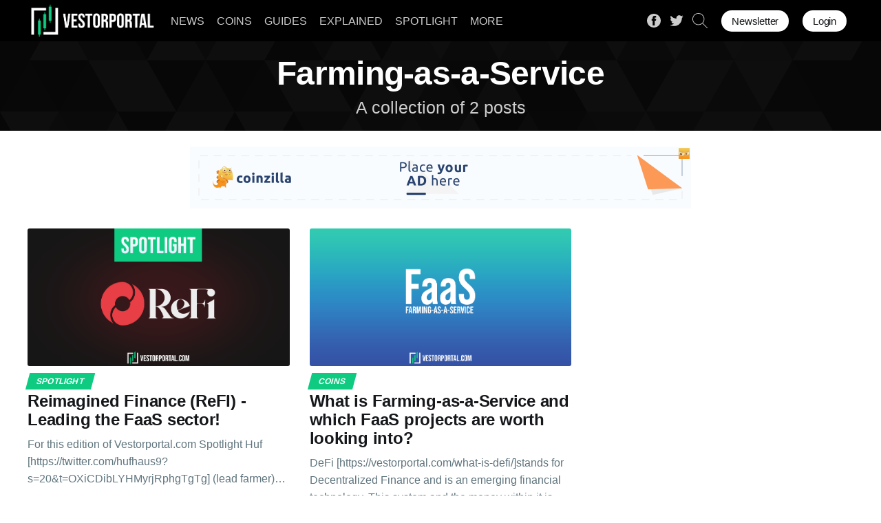

--- FILE ---
content_type: text/html; charset=utf-8
request_url: https://vestorportal.com/tag/farming-as-a-service/
body_size: 8868
content:
<!DOCTYPE html>
<html lang="en">
<head>
    <link rel="manifest" href="/manifest.webmanifest">
    <meta name="theme-color" content="#000000">
    <link rel="apple-touch-icon" href="/assets/icon-192x192.png">

    <title>Farming-as-a-Service - Vestorportal</title>
    <meta charset="utf-8" />
    <meta http-equiv="X-UA-Compatible" content="IE=edge" />
    <meta name="HandheldFriendly" content="True" />
    <meta name="viewport" content="width=device-width, initial-scale=1.0" />

    <style>
        :root {
            --button-bg-color: #ffffff;
            --button-text-color: var(--color-darkgrey);
        }
    </style>

    <link rel="stylesheet" href="https://cdnjs.cloudflare.com/ajax/libs/tocbot/4.18.2/tocbot.css" integrity="sha512-G2d30HBuQ8F0pHAZehqhtmr5qGRPxGmMrXT1wFL3Y5KknSli+IwuKScUcM5Z/bWw8SQzYwadkfAQb/76PXqVkw==" crossorigin="anonymous" referrerpolicy="no-referrer" />
    <link rel="stylesheet" type="text/css" href="/assets/built/custome.css?v=dfd972b419" />
    <link rel="stylesheet" type="text/css" href="/assets/built/bootstrap-grid.min.css?v=dfd972b419" />
    <link rel="stylesheet" type="text/css" href="/assets/built/screen.css?v=dfd972b419" />

    <link rel="icon" href="https://vestorportal.com/content/images/size/w256h256/2022/03/logo-512x512-circle.png" type="image/png" />
    <link rel="canonical" href="https://vestorportal.com/tag/farming-as-a-service/" />
    <meta name="referrer" content="no-referrer-when-downgrade" />
    
    <meta property="og:site_name" content="Vestorportal" />
    <meta property="og:type" content="website" />
    <meta property="og:title" content="Farming-as-a-Service - Vestorportal" />
    <meta property="og:description" content="Get up-to-date Cryptocurrency news, analysis, guides, tutorials and insights. Covering Bitcoin, Ethereum, altcoins, NFTs and blockchain technology." />
    <meta property="og:url" content="https://vestorportal.com/tag/farming-as-a-service/" />
    <meta property="article:publisher" content="https://www.facebook.com/vestorportal" />
    <meta name="twitter:card" content="summary" />
    <meta name="twitter:title" content="Farming-as-a-Service - Vestorportal" />
    <meta name="twitter:description" content="Get up-to-date Cryptocurrency news, analysis, guides, tutorials and insights. Covering Bitcoin, Ethereum, altcoins, NFTs and blockchain technology." />
    <meta name="twitter:url" content="https://vestorportal.com/tag/farming-as-a-service/" />
    <meta name="twitter:site" content="@vestorportal" />
    
    <script type="application/ld+json">
{
    "@context": "https://schema.org",
    "@type": "Series",
    "publisher": {
        "@type": "Organization",
        "name": "Vestorportal",
        "url": "https://vestorportal.com/",
        "logo": {
            "@type": "ImageObject",
            "url": "https://vestorportal.com/content/images/2022/02/logo-1948x512.png"
        }
    },
    "url": "https://vestorportal.com/tag/farming-as-a-service/",
    "name": "Farming-as-a-Service",
    "mainEntityOfPage": "https://vestorportal.com/tag/farming-as-a-service/"
}
    </script>

    <meta name="generator" content="Ghost 5.40" />
    <link rel="alternate" type="application/rss+xml" title="Vestorportal" href="https://vestorportal.com/rss/" />
    <script defer src="/assets/built/portal.min.js" data-ghost="https://vestorportal.com/" data-key="db148ac97fddd01f7bb6ec2b16" data-api="https://vestorportal.com/ghost/api/content/" crossorigin="anonymous"></script><style id="gh-members-styles">.gh-post-upgrade-cta-content,
.gh-post-upgrade-cta {
    display: flex;
    flex-direction: column;
    align-items: center;
    font-family: -apple-system, BlinkMacSystemFont, 'Segoe UI', Roboto, Oxygen, Ubuntu, Cantarell, 'Open Sans', 'Helvetica Neue', sans-serif;
    text-align: center;
    width: 100%;
    color: #ffffff;
    font-size: 16px;
}

.gh-post-upgrade-cta-content {
    border-radius: 8px;
    padding: 40px 4vw;
}

.gh-post-upgrade-cta h2 {
    color: #ffffff;
    font-size: 28px;
    letter-spacing: -0.2px;
    margin: 0;
    padding: 0;
}

.gh-post-upgrade-cta p {
    margin: 20px 0 0;
    padding: 0;
}

.gh-post-upgrade-cta small {
    font-size: 16px;
    letter-spacing: -0.2px;
}

.gh-post-upgrade-cta a {
    color: #ffffff;
    cursor: pointer;
    font-weight: 500;
    box-shadow: none;
    text-decoration: underline;
}

.gh-post-upgrade-cta a:hover {
    color: #ffffff;
    opacity: 0.8;
    box-shadow: none;
    text-decoration: underline;
}

.gh-post-upgrade-cta a.gh-btn {
    display: block;
    background: #ffffff;
    text-decoration: none;
    margin: 28px 0 0;
    padding: 8px 18px;
    border-radius: 4px;
    font-size: 16px;
    font-weight: 600;
}

.gh-post-upgrade-cta a.gh-btn:hover {
    opacity: 0.92;
}</style>
    <script defer src="https://cdn.jsdelivr.net/ghost/sodo-search@~1.1/umd/sodo-search.min.js" data-key="db148ac97fddd01f7bb6ec2b16" data-styles="https://cdn.jsdelivr.net/ghost/sodo-search@~1.1/umd/main.css" data-sodo-search="https://vestorportal.com/" crossorigin="anonymous"></script>
    <link href="https://vestorportal.com/webmentions/receive/" rel="webmention" />
    <script defer src="/public/cards.min.js?v=dfd972b419"></script>
    <link rel="stylesheet" type="text/css" href="/public/cards.min.css?v=dfd972b419">
    <script defer src="/public/member-attribution.min.js?v=dfd972b419"></script>
    <!-- Global site tag (gtag.js) - Google Analytics -->
<script async src="https://www.googletagmanager.com/gtag/js?id=G-2DNBKD3JY0"></script>
<script>
  window.dataLayer = window.dataLayer || [];
  function gtag(){dataLayer.push(arguments);}
  gtag('js', new Date());

  gtag('config', 'G-2DNBKD3JY0', { 'anonymize_ip': true });
</script>
<!-- Global site tag (gtag.js) - Google Analytics -->
<script async src="https://www.googletagmanager.com/gtag/js?id=UA-221166357-1"></script>
<script>
  window.dataLayer = window.dataLayer || [];
  function gtag(){dataLayer.push(arguments);}
  gtag('js', new Date());

  gtag('config', 'UA-221166357-1', { 'anonymize_ip': true });
</script>
<!-- Clarity tracking code for https://vestorportal.com/ -->
<script>
    (function(c,l,a,r,i,t,y){
        c[a]=c[a]||function(){(c[a].q=c[a].q||[]).push(arguments)};
        t=l.createElement(r);t.async=1;t.src="https://www.clarity.ms/tag/"+i+"?ref=bwt";
        y=l.getElementsByTagName(r)[0];y.parentNode.insertBefore(t,y);
    })(window, document, "clarity", "script", "argjwypyac");
</script>
<!-- Quantcast Tag -->
<script type="text/javascript">
window._qevents = window._qevents || [];

(function() {
var elem = document.createElement('script');
elem.src = (document.location.protocol == "https:" ? "https://secure" : "http://edge") + ".quantserve.com/quant.js";
elem.async = true;
elem.type = "text/javascript";
var scpt = document.getElementsByTagName('script')[0];
scpt.parentNode.insertBefore(elem, scpt);
})();

window._qevents.push({
qacct:"p-ZFYCtR1LsPuJJ",
uid:"__INSERT_EMAIL_HERE__"
});
</script>

<noscript>
<div style="display:none;">
<img src="//pixel.quantserve.com/pixel/p-ZFYCtR1LsPuJJ.gif" border="0" height="1" width="1" alt="Quantcast"/>
</div>
</noscript>
<!-- End Quantcast tag -->
<!-- Quantcast Choice. Consent Manager Tag v2.0 (for TCF 2.0) -->
<script type="text/javascript" async=true>
(function() {
  var host = window.location.hostname;
  var element = document.createElement('script');
  var firstScript = document.getElementsByTagName('script')[0];
  var url = 'https://cmp.quantcast.com'
    .concat('/choice/', 'ZFYCtR1LsPuJJ', '/', host, '/choice.js?tag_version=V2');
  var uspTries = 0;
  var uspTriesLimit = 3;
  element.async = true;
  element.type = 'text/javascript';
  element.src = url;

  firstScript.parentNode.insertBefore(element, firstScript);

  function makeStub() {
    var TCF_LOCATOR_NAME = '__tcfapiLocator';
    var queue = [];
    var win = window;
    var cmpFrame;

    function addFrame() {
      var doc = win.document;
      var otherCMP = !!(win.frames[TCF_LOCATOR_NAME]);

      if (!otherCMP) {
        if (doc.body) {
          var iframe = doc.createElement('iframe');

          iframe.style.cssText = 'display:none';
          iframe.name = TCF_LOCATOR_NAME;
          doc.body.appendChild(iframe);
        } else {
          setTimeout(addFrame, 5);
        }
      }
      return !otherCMP;
    }

    function tcfAPIHandler() {
      var gdprApplies;
      var args = arguments;

      if (!args.length) {
        return queue;
      } else if (args[0] === 'setGdprApplies') {
        if (
          args.length > 3 &&
          args[2] === 2 &&
          typeof args[3] === 'boolean'
        ) {
          gdprApplies = args[3];
          if (typeof args[2] === 'function') {
            args[2]('set', true);
          }
        }
      } else if (args[0] === 'ping') {
        var retr = {
          gdprApplies: gdprApplies,
          cmpLoaded: false,
          cmpStatus: 'stub'
        };

        if (typeof args[2] === 'function') {
          args[2](retr);
        }
      } else {
        if(args[0] === 'init' && typeof args[3] === 'object') {
          args[3] = Object.assign(args[3], { tag_version: 'V2' });
        }
        queue.push(args);
      }
    }

    function postMessageEventHandler(event) {
      var msgIsString = typeof event.data === 'string';
      var json = {};

      try {
        if (msgIsString) {
          json = JSON.parse(event.data);
        } else {
          json = event.data;
        }
      } catch (ignore) {}

      var payload = json.__tcfapiCall;

      if (payload) {
        window.__tcfapi(
          payload.command,
          payload.version,
          function(retValue, success) {
            var returnMsg = {
              __tcfapiReturn: {
                returnValue: retValue,
                success: success,
                callId: payload.callId
              }
            };
            if (msgIsString) {
              returnMsg = JSON.stringify(returnMsg);
            }
            if (event && event.source && event.source.postMessage) {
              event.source.postMessage(returnMsg, '*');
            }
          },
          payload.parameter
        );
      }
    }

    while (win) {
      try {
        if (win.frames[TCF_LOCATOR_NAME]) {
          cmpFrame = win;
          break;
        }
      } catch (ignore) {}

      if (win === window.top) {
        break;
      }
      win = win.parent;
    }
    if (!cmpFrame) {
      addFrame();
      win.__tcfapi = tcfAPIHandler;
      win.addEventListener('message', postMessageEventHandler, false);
    }
  };

  makeStub();

  var uspStubFunction = function() {
    var arg = arguments;
    if (typeof window.__uspapi !== uspStubFunction) {
      setTimeout(function() {
        if (typeof window.__uspapi !== 'undefined') {
          window.__uspapi.apply(window.__uspapi, arg);
        }
      }, 500);
    }
  };

  var checkIfUspIsReady = function() {
    uspTries++;
    if (window.__uspapi === uspStubFunction && uspTries < uspTriesLimit) {
      console.warn('USP is not accessible');
    } else {
      clearInterval(uspInterval);
    }
  };

  if (typeof window.__uspapi === 'undefined') {
    window.__uspapi = uspStubFunction;
    var uspInterval = setInterval(checkIfUspIsReady, 6000);
  }
})();
</script>
<!-- End Quantcast Choice. Consent Manager Tag v2.0 (for TCF 2.0) -->
<script src="https://cdn.onesignal.com/sdks/OneSignalSDK.js" async=""></script>
<script>
  window.OneSignal = window.OneSignal || [];
  OneSignal.push(function() {
    OneSignal.init({
      appId: "7259575b-c26f-44f8-b3d0-a03af2de839c",
    });
  });
</script><style>:root {--ghost-accent-color: #000000;}</style>

</head>
<body class="tag-template tag-farming-as-a-service has-sans-body">
<div class="viewport">

    <header id="gh-head" class="gh-head">
        <nav class="gh-head-inner inner gh-container">

            <div class="gh-head-brand">
                <a class="gh-head-logo" href="https://vestorportal.com">
                        <img src="https://vestorportal.com/content/images/2022/02/logo-1948x512.png" alt="Vestorportal" />
                </a>
                <a class="gh-burger" role="button">
                    <div class="gh-burger-box">
                        <div class="gh-burger-inner"></div>
                    </div>
                </a>
            </div>
            <div class="gh-head-menu">
                <ul class="nav">
    <li class="nav-news"><a href="https://vestorportal.com/news/">NEWS</a></li>
    <li class="nav-coins"><a href="https://vestorportal.com/coins/">COINS</a></li>
    <li class="nav-guides"><a href="https://vestorportal.com/guides/">GUIDES</a></li>
    <li class="nav-explained"><a href="https://vestorportal.com/explained/">EXPLAINED</a></li>
    <li class="nav-spotlight"><a href="https://vestorportal.com/spotlight/">SPOTLIGHT</a></li>
    <li class="nav-more"><a href="https://vestorportal.com/more/">MORE</a></li>
</ul>

            </div>
            <div class="gh-head-actions">
                <div class="gh-social">
                        <a class="gh-social-facebook" href="https://www.facebook.com/vestorportal" title="Facebook" target="_blank" rel="noopener"><svg viewBox="0 0 32 32" xmlns="http://www.w3.org/2000/svg"><path d="M16 0c8.837 0 16 7.163 16 16s-7.163 16-16 16S0 24.837 0 16 7.163 0 16 0zm5.204 4.911h-3.546c-2.103 0-4.443.885-4.443 3.934.01 1.062 0 2.08 0 3.225h-2.433v3.872h2.509v11.147h4.61v-11.22h3.042l.275-3.81h-3.397s.007-1.695 0-2.187c0-1.205 1.253-1.136 1.329-1.136h2.054V4.911z" /></svg></a>
                        <a class="gh-social-twitter" href="https://twitter.com/vestorportal" title="Twitter" target="_blank" rel="noopener"><svg xmlns="http://www.w3.org/2000/svg" viewBox="0 0 32 32"><path d="M30.063 7.313c-.813 1.125-1.75 2.125-2.875 2.938v.75c0 1.563-.188 3.125-.688 4.625a15.088 15.088 0 0 1-2.063 4.438c-.875 1.438-2 2.688-3.25 3.813a15.015 15.015 0 0 1-4.625 2.563c-1.813.688-3.75 1-5.75 1-3.25 0-6.188-.875-8.875-2.625.438.063.875.125 1.375.125 2.688 0 5.063-.875 7.188-2.5-1.25 0-2.375-.375-3.375-1.125s-1.688-1.688-2.063-2.875c.438.063.813.125 1.125.125.5 0 1-.063 1.5-.25-1.313-.25-2.438-.938-3.313-1.938a5.673 5.673 0 0 1-1.313-3.688v-.063c.813.438 1.688.688 2.625.688a5.228 5.228 0 0 1-1.875-2c-.5-.875-.688-1.813-.688-2.75 0-1.063.25-2.063.75-2.938 1.438 1.75 3.188 3.188 5.25 4.25s4.313 1.688 6.688 1.813a5.579 5.579 0 0 1 1.5-5.438c1.125-1.125 2.5-1.688 4.125-1.688s3.063.625 4.188 1.813a11.48 11.48 0 0 0 3.688-1.375c-.438 1.375-1.313 2.438-2.563 3.188 1.125-.125 2.188-.438 3.313-.875z"/></svg>
</a>
                    <a class="gh-social-search" href="#searchinghost-easy" title="Search" rel="noopener"><svg xmlns="http://www.w3.org/2000/svg" xmlns:xlink="http://www.w3.org/1999/xlink" viewBox="0 0 512 512"><path d="M508.875,493.792L353.089,338.005c32.358-35.927,52.245-83.296,52.245-135.339C405.333,90.917,314.417,0,202.667,0 S0,90.917,0,202.667s90.917,202.667,202.667,202.667c52.043,0,99.411-19.887,135.339-52.245l155.786,155.786 c2.083,2.083,4.813,3.125,7.542,3.125c2.729,0,5.458-1.042,7.542-3.125C513.042,504.708,513.042,497.958,508.875,493.792z M202.667,384c-99.979,0-181.333-81.344-181.333-181.333S102.688,21.333,202.667,21.333S384,102.677,384,202.667 S302.646,384,202.667,384z"/></svg></a>
                </div>

                    <a class="gh-head-button" href="#/portal/signup" data-portal="signup">Newsletter</a>
                    <br>
                    <a class="gh-head-button" href="#/portal/signin" data-portal="signin">Login</a>
            </div>
        </nav> 
    </header>
    <div style="margin-top: 60px;"></div>

    <div class="site-content">
                    <div class="site-header-content">
            <img class="site-header-cover" srcset="https://vestorportal.com/assets/tag-bg.svg 300w,
                        https://vestorportal.com/assets/tag-bg.svg 600w,
                        https://vestorportal.com/assets/tag-bg.svg 1000w,
                        https://vestorportal.com/assets/tag-bg.svg 2000w" sizes="100vw" src="https://vestorportal.com/assets/tag-bg.svg" alt="News">
        <h1 class="site-title">
                Farming-as-a-Service
        </h1>
        <p>
        A collection of 2 posts
        </p>
    </div>
    <center>
        <div class="" id="ct_cBiNNHbDZXu" style="margin-top: 23px; height: 90px;">
                                    <!-- Coinzilla Banner 728x90 -->                 
<script async src="https://coinzillatag.com/lib/display.js"></script>
<div class="coinzilla" data-zone="C-259624da526e64ab46"></div>
<script>
    window.coinzilla_display = window.coinzilla_display || [];
    var c_display_preferences = {};
    c_display_preferences.zone = "259624da526e64ab46";
    c_display_preferences.width = "728";
    c_display_preferences.height = "90";
    coinzilla_display.push(c_display_preferences);
</script>
        </div>
    </center>
    <script src="https://coinzillatag.com/lib/sticky.js"></script>
<script>window.coinzilla_sticky = window.coinzilla_sticky || [];function czilla(){coinzilla_sticky.push(arguments);}czilla('207624da526e7a47785');</script>
    <script>
        setTimeout(function () {
            // get the ad container ID
            var ad_container = document.querySelector('#ct_cBiNNHbDZXu');
            window.mobileAndTabletCheck = function () {
                let check = false;
                (function (a) { if (/(android|bb\d+|meego).+mobile|avantgo|bada\/|blackberry|blazer|compal|elaine|fennec|hiptop|iemobile|ip(hone|od)|iris|kindle|lge |maemo|midp|mmp|mobile.+firefox|netfront|opera m(ob|in)i|palm( os)?|phone|p(ixi|re)\/|plucker|pocket|psp|series(4|6)0|symbian|treo|up\.(browser|link)|vodafone|wap|windows ce|xda|xiino|android|ipad|playbook|silk/i.test(a) || /1207|6310|6590|3gso|4thp|50[1-6]i|770s|802s|a wa|abac|ac(er|oo|s\-)|ai(ko|rn)|al(av|ca|co)|amoi|an(ex|ny|yw)|aptu|ar(ch|go)|as(te|us)|attw|au(di|\-m|r |s )|avan|be(ck|ll|nq)|bi(lb|rd)|bl(ac|az)|br(e|v)w|bumb|bw\-(n|u)|c55\/|capi|ccwa|cdm\-|cell|chtm|cldc|cmd\-|co(mp|nd)|craw|da(it|ll|ng)|dbte|dc\-s|devi|dica|dmob|do(c|p)o|ds(12|\-d)|el(49|ai)|em(l2|ul)|er(ic|k0)|esl8|ez([4-7]0|os|wa|ze)|fetc|fly(\-|_)|g1 u|g560|gene|gf\-5|g\-mo|go(\.w|od)|gr(ad|un)|haie|hcit|hd\-(m|p|t)|hei\-|hi(pt|ta)|hp( i|ip)|hs\-c|ht(c(\-| |_|a|g|p|s|t)|tp)|hu(aw|tc)|i\-(20|go|ma)|i230|iac( |\-|\/)|ibro|idea|ig01|ikom|im1k|inno|ipaq|iris|ja(t|v)a|jbro|jemu|jigs|kddi|keji|kgt( |\/)|klon|kpt |kwc\-|kyo(c|k)|le(no|xi)|lg( g|\/(k|l|u)|50|54|\-[a-w])|libw|lynx|m1\-w|m3ga|m50\/|ma(te|ui|xo)|mc(01|21|ca)|m\-cr|me(rc|ri)|mi(o8|oa|ts)|mmef|mo(01|02|bi|de|do|t(\-| |o|v)|zz)|mt(50|p1|v )|mwbp|mywa|n10[0-2]|n20[2-3]|n30(0|2)|n50(0|2|5)|n7(0(0|1)|10)|ne((c|m)\-|on|tf|wf|wg|wt)|nok(6|i)|nzph|o2im|op(ti|wv)|oran|owg1|p800|pan(a|d|t)|pdxg|pg(13|\-([1-8]|c))|phil|pire|pl(ay|uc)|pn\-2|po(ck|rt|se)|prox|psio|pt\-g|qa\-a|qc(07|12|21|32|60|\-[2-7]|i\-)|qtek|r380|r600|raks|rim9|ro(ve|zo)|s55\/|sa(ge|ma|mm|ms|ny|va)|sc(01|h\-|oo|p\-)|sdk\/|se(c(\-|0|1)|47|mc|nd|ri)|sgh\-|shar|sie(\-|m)|sk\-0|sl(45|id)|sm(al|ar|b3|it|t5)|so(ft|ny)|sp(01|h\-|v\-|v )|sy(01|mb)|t2(18|50)|t6(00|10|18)|ta(gt|lk)|tcl\-|tdg\-|tel(i|m)|tim\-|t\-mo|to(pl|sh)|ts(70|m\-|m3|m5)|tx\-9|up(\.b|g1|si)|utst|v400|v750|veri|vi(rg|te)|vk(40|5[0-3]|\-v)|vm40|voda|vulc|vx(52|53|60|61|70|80|81|83|85|98)|w3c(\-| )|webc|whit|wi(g |nc|nw)|wmlb|wonu|x700|yas\-|your|zeto|zte\-/i.test(a.substr(0, 4))) check = true; })(navigator.userAgent || navigator.vendor || window.opera);
                return check;
            };
            if (!window.mobileAndTabletCheck()) {
                // show fallback ad code
                ad_container.classList.add("mobileHide")
            }
            // check the height
        }, 1000);
    </script>
<main id="site-main" class="site-main outer">
    <div class="inner posts">
<div class="post-feed lms">

                
<article class="post-card post2 post tag-spotlight tag-reimagined-finance tag-refi tag-farming-as-a-service tag-hash tag-interview ">

    <a class="post-card-image-link" href="/reimagined-finance-leading-the-faas-sector/">
        <img class="post-card-image"
            srcset="/content/images/size/w300/2022/03/what-is-reimagined-finance-1.png 300w,
                    /content/images/size/w600/2022/03/what-is-reimagined-finance-1.png 600w,
                    /content/images/size/w1000/2022/03/what-is-reimagined-finance-1.png 1000w,
                    /content/images/size/w2000/2022/03/what-is-reimagined-finance-1.png 2000w"
            sizes="(max-width: 1000px) 400px, 800px"
            src="/content/images/size/w600/2022/03/what-is-reimagined-finance-1.png"
            alt="ReFi"
            loading="lazy"
        />
    </a>

    <div class="post-card-content">

        <a class="post-card-content-link" href="/reimagined-finance-leading-the-faas-sector/">
            <header class="post-card-header">
                    <div class="post-card-primary-tag">
<span class="tag-index">Spotlight</span>
                    </div>
                <h2 class="post-card-title">Reimagined Finance (ReFI) - Leading the FaaS sector!</h2>
            </header>
            <div class="post-card-excerpt">
                <p>For this edition of Vestorportal.com Spotlight Huf
[https://twitter.com/hufhaus9?s=20&t=OXiCDibLYHMyrjRphgTgTg] (lead farmer) and 
AJ [https://twitter.com/aj_malibu?s=20&t=OXiCDibLYHMyrjRphgTgTg] (project
manager) were so kind to give us insights on what ReFi does, how the project
operates and what it takes</p>
            </div>
        </a>

        <footer class="post-card-meta">
            <div class="post-card-byline-content" style="margin: 0 0 0 0;">
                <span class="post-card-byline-date">4 years ago <span class="bull">&bull;</span> 5 min read</span>
            </div>
        </footer>

    </div>

</article>


                
<article class="post-card post2 post tag-coins tag-explained tag-ftm tag-bnb tag-ethereum tag-cryptocurrencies tag-faas tag-farming-as-a-service tag-hash ">

    <a class="post-card-image-link" href="/what-is-farming-as-a-service/">
        <img class="post-card-image"
            srcset="/content/images/size/w300/2022/02/what-is-farming-as-a-service-1.png 300w,
                    /content/images/size/w600/2022/02/what-is-farming-as-a-service-1.png 600w,
                    /content/images/size/w1000/2022/02/what-is-farming-as-a-service-1.png 1000w,
                    /content/images/size/w2000/2022/02/what-is-farming-as-a-service-1.png 2000w"
            sizes="(max-width: 1000px) 400px, 800px"
            src="/content/images/size/w600/2022/02/what-is-farming-as-a-service-1.png"
            alt="What is Farming-as-a-Service and which FaaS projects are worth looking into?"
            loading="lazy"
        />
    </a>

    <div class="post-card-content">

        <a class="post-card-content-link" href="/what-is-farming-as-a-service/">
            <header class="post-card-header">
                    <div class="post-card-primary-tag">
<span class="tag-index">Coins</span>
                    </div>
                <h2 class="post-card-title">What is Farming-as-a-Service and which FaaS projects are worth looking into?</h2>
            </header>
            <div class="post-card-excerpt">
                <p>DeFi [https://vestorportal.com/what-is-defi/]stands for Decentralized Finance and is an
emerging financial technology. This system and the money within it is not
controlled by banks or any other institutions. Within the general space of DeFi
there are constantly coming up innovations and new sectors. There are DeFi
protocols</p>
            </div>
        </a>

        <footer class="post-card-meta">
            <div class="post-card-byline-content" style="margin: 0 0 0 0;">
                <span class="post-card-byline-date">4 years ago <span class="bull">&bull;</span> 3 min read</span>
            </div>
        </footer>

    </div>

</article>

            
        </div>
    </div>
        <script>
        setTimeout(function () {
            // get the ad container ID
            var ad_container = document.querySelector('#ct_cBiNNHbDZXu');
            window.mobileAndTabletCheck = function () {
                let check = false;
                (function (a) { if (/(android|bb\d+|meego).+mobile|avantgo|bada\/|blackberry|blazer|compal|elaine|fennec|hiptop|iemobile|ip(hone|od)|iris|kindle|lge |maemo|midp|mmp|mobile.+firefox|netfront|opera m(ob|in)i|palm( os)?|phone|p(ixi|re)\/|plucker|pocket|psp|series(4|6)0|symbian|treo|up\.(browser|link)|vodafone|wap|windows ce|xda|xiino|android|ipad|playbook|silk/i.test(a) || /1207|6310|6590|3gso|4thp|50[1-6]i|770s|802s|a wa|abac|ac(er|oo|s\-)|ai(ko|rn)|al(av|ca|co)|amoi|an(ex|ny|yw)|aptu|ar(ch|go)|as(te|us)|attw|au(di|\-m|r |s )|avan|be(ck|ll|nq)|bi(lb|rd)|bl(ac|az)|br(e|v)w|bumb|bw\-(n|u)|c55\/|capi|ccwa|cdm\-|cell|chtm|cldc|cmd\-|co(mp|nd)|craw|da(it|ll|ng)|dbte|dc\-s|devi|dica|dmob|do(c|p)o|ds(12|\-d)|el(49|ai)|em(l2|ul)|er(ic|k0)|esl8|ez([4-7]0|os|wa|ze)|fetc|fly(\-|_)|g1 u|g560|gene|gf\-5|g\-mo|go(\.w|od)|gr(ad|un)|haie|hcit|hd\-(m|p|t)|hei\-|hi(pt|ta)|hp( i|ip)|hs\-c|ht(c(\-| |_|a|g|p|s|t)|tp)|hu(aw|tc)|i\-(20|go|ma)|i230|iac( |\-|\/)|ibro|idea|ig01|ikom|im1k|inno|ipaq|iris|ja(t|v)a|jbro|jemu|jigs|kddi|keji|kgt( |\/)|klon|kpt |kwc\-|kyo(c|k)|le(no|xi)|lg( g|\/(k|l|u)|50|54|\-[a-w])|libw|lynx|m1\-w|m3ga|m50\/|ma(te|ui|xo)|mc(01|21|ca)|m\-cr|me(rc|ri)|mi(o8|oa|ts)|mmef|mo(01|02|bi|de|do|t(\-| |o|v)|zz)|mt(50|p1|v )|mwbp|mywa|n10[0-2]|n20[2-3]|n30(0|2)|n50(0|2|5)|n7(0(0|1)|10)|ne((c|m)\-|on|tf|wf|wg|wt)|nok(6|i)|nzph|o2im|op(ti|wv)|oran|owg1|p800|pan(a|d|t)|pdxg|pg(13|\-([1-8]|c))|phil|pire|pl(ay|uc)|pn\-2|po(ck|rt|se)|prox|psio|pt\-g|qa\-a|qc(07|12|21|32|60|\-[2-7]|i\-)|qtek|r380|r600|raks|rim9|ro(ve|zo)|s55\/|sa(ge|ma|mm|ms|ny|va)|sc(01|h\-|oo|p\-)|sdk\/|se(c(\-|0|1)|47|mc|nd|ri)|sgh\-|shar|sie(\-|m)|sk\-0|sl(45|id)|sm(al|ar|b3|it|t5)|so(ft|ny)|sp(01|h\-|v\-|v )|sy(01|mb)|t2(18|50)|t6(00|10|18)|ta(gt|lk)|tcl\-|tdg\-|tel(i|m)|tim\-|t\-mo|to(pl|sh)|ts(70|m\-|m3|m5)|tx\-9|up(\.b|g1|si)|utst|v400|v750|veri|vi(rg|te)|vk(40|5[0-3]|\-v)|vm40|voda|vulc|vx(52|53|60|61|70|80|81|83|85|98)|w3c(\-| )|webc|whit|wi(g |nc|nw)|wmlb|wonu|x700|yas\-|your|zeto|zte\-/i.test(a.substr(0, 4))) check = true; })(navigator.userAgent || navigator.vendor || window.opera);
                return check;
            };
            if (!window.mobileAndTabletCheck()) {
                // show fallback ad code
                ad_container.classList.add("mobileHide")
            }
            // check the height
        }, 1000);
    </script>
    <center><button class="button-6" role="button" id="read-more-trigger">Load More</button></center>
</main>
    </div>
    <footer class="site-footer outer">
        <div class="inner">
            <section class="copyright"><a href="https://vestorportal.com">Vestorportal</a> &copy; 2026</section>
            <nav class="site-footer-nav">
                <ul class="nav">
    <li class="nav-contact"><a href="/cdn-cgi/l/email-protection#5a3935342e3b392e1a2c3f292e35282a35282e3b3674393537">Contact</a></li>
    <li class="nav-privacy-policy"><a href="https://vestorportal.com/privacy-policy/">Privacy Policy</a></li>
    <li class="nav-terms-and-conditions"><a href="https://vestorportal.com/terms-and-conditions/">Terms and Conditions</a></li>
    <li class="nav-imprint"><a href="https://vestorportal.com/imprint/">Imprint</a></li>
    <li class="nav-advertise"><a href="https://vestorportal.com/advertise/">Advertise</a></li>
</ul>

            </nav>
            <div><a href="https://host-you.net/" target="_blank" rel="nofollow">Powered by Host-You.net</a></div>
        </div>
    </footer>

</div>


<script data-cfasync="false" src="/cdn-cgi/scripts/5c5dd728/cloudflare-static/email-decode.min.js"></script><script
    src="https://code.jquery.com/jquery-3.5.1.min.js"
    integrity="sha256-9/aliU8dGd2tb6OSsuzixeV4y/faTqgFtohetphbbj0="
    crossorigin="anonymous">
</script>
<script src="/assets/built/casper.js?v=dfd972b419"></script>
<script src="/assets/built/load-more.js?v=dfd972b419"></script>
<script>
$(document).ready(function () {
    // Mobile Menu Trigger
    $('.gh-burger').click(function () {
        $('body').toggleClass('gh-head-open');
    });
    // FitVids - Makes video embeds responsive
    $(".gh-content").fitVids();
});
</script>
<script src="/assets/built/searchinghost-easy-backpack.js?v=dfd972b419"></script>
<script>
    new SearchinGhostEasy({
        contentApiKey: '2a710b59c7a1d0e679c66fee02'
    });
</script>

<script>
  if ('serviceWorker' in navigator) {
    window.addEventListener('load', () => {
      navigator.serviceWorker.register('/sw.js');
    });
  }
</script>
<script defer src="https://static.cloudflareinsights.com/beacon.min.js/vcd15cbe7772f49c399c6a5babf22c1241717689176015" integrity="sha512-ZpsOmlRQV6y907TI0dKBHq9Md29nnaEIPlkf84rnaERnq6zvWvPUqr2ft8M1aS28oN72PdrCzSjY4U6VaAw1EQ==" data-cf-beacon='{"version":"2024.11.0","token":"446908c105ec4c148390cbb855bff402","r":1,"server_timing":{"name":{"cfCacheStatus":true,"cfEdge":true,"cfExtPri":true,"cfL4":true,"cfOrigin":true,"cfSpeedBrain":true},"location_startswith":null}}' crossorigin="anonymous"></script>
</body>
</html>


--- FILE ---
content_type: text/html; charset=UTF-8
request_url: https://request-global.czilladx.com/serve/get.php?withoutAdCode=1&z=259624da526e64ab46&w=728&h=90&wd=0&n=2038560796751
body_size: -338
content:
https://request-global.czilladx.com/serve/view.php?w=728&h=90&z=259624da526e64ab46&c=DEFAULT&n=686fc273e2aa23abb206ac284ce1320c5b594e7590a76fd14d1c085d87a0f2f1&integrity=[base64]

--- FILE ---
content_type: text/css; charset=UTF-8
request_url: https://vestorportal.com/assets/built/custome.css?v=dfd972b419
body_size: 686
content:
.mb-10 {
    margin-bottom: 2.5rem;
    padding-left: 40px;
}
.sidebar-right {
    text-transform: uppercase;
    padding-bottom: .5rem;
    margin-bottom: 1.25rem;
    border-bottom: solid;
    color: #15171a;
    border-bottom-width: 1px;
}

.sidebar-right-post{
    margin-bottom: 0rem;
}

.sidebar-right-image{
    background-color: var(--gray-100);
    border-radius: .25rem;
    overflow: hidden;
    flex: none;
    height: 15rem;
    margin-right: 1rem;
    position: relative;
    margin: 0;
}
.img-hover-here, .img-hover-here.lazyloaded{
    transform: scale(1.03);
    transition-duration: .5s;
    transition-property: transform;
    transition-timing-function: cubic-bezier(0,0,.2,1);
}
.blur-up.lazyloaded{
    opacity: 1;
    transition: opacity .5s ease-in-out;
}
.absolute {
    position: absolute;
}
.blur-up {
    opacity: 0;
}
.image-inset, .kg-bookmark-thumbnail img {
    bottom: 0;
    height: 100%;
    left: 0;
    -o-object-fit: cover;
    object-fit: cover;
    -o-object-position: center;
    object-position: center;
    right: 0;
    top: 0;
    width: 100%;
}
.blur-up.lazyloaded {
    opacity: 1;
    transition: opacity .5s ease-in-out;
}
.lineClamp-2 {
    -webkit-line-clamp: 2;
    max-height: 2.8em;
}
.text-title {
    color: #15171a;
    font-weight: bold;
}
.leading-tight {
    line-height: 1.25;
}
.text-base {
    font-size: 1.3rem;
}
.kg-bookmark-description, .lineClamp, .lineClamp-2, .lineClamp-3 {
    -webkit-box-orient: vertical;
    display: -webkit-box;
    overflow: hidden;
    text-overflow: ellipsis;
}
.text-sm {
    font-size: .875rem;
}
.text-gray-500 {
    color: #60757e;
    font-size: 1.2rem;
}

/* CSS */
.button-6 {
  align-items: center;
  background-color: #ffffff;
  border: 1px solid rgba(0, 0, 0, 0.1);
  border-radius: .25rem;
  box-shadow: rgba(0, 0, 0, 0.02) 0 1px 3px 0;
  box-sizing: border-box;
  cursor: pointer;
  display: inline-flex;
  font-family: system-ui,-apple-system,system-ui,"Helvetica Neue",Helvetica,Arial,sans-serif;
  font-size: 16px;
  font-weight: 600;
  justify-content: center;
  line-height: 1.25;
  margin: 0;
  min-height: 3rem;
  padding: calc(.875rem - 1px) calc(1.5rem - 1px);
  position: relative;
  text-decoration: none;
  transition: all 250ms;
  user-select: none;
  -webkit-user-select: none;
  touch-action: manipulation;
  vertical-align: baseline;
  width: 66%;
  height: 60px;
  color: #60757e;
}

.button-6:hover,
.button-6:focus {
  border-color: rgba(0, 0, 0, 0.15);
  box-shadow: rgba(0, 0, 0, 0.1) 0 4px 12px;
  color: rgb(0, 0, 0);
}

.button-6:hover {
  transform: translateY(-1px);
}

.button-6:active {
  background-color: #F0F0F1;
  border-color: rgba(0, 0, 0, 0.15);
  box-shadow: rgba(0, 0, 0, 0.06) 0 2px 4px;
  color: rgba(0, 0, 0, 0.65);
  transform: translateY(0);
}

--- FILE ---
content_type: image/svg+xml
request_url: https://vestorportal.com/assets/tag-bg.svg
body_size: 1205
content:
<svg width="1592" height="652" xmlns="http://www.w3.org/2000/svg"><g fill="#FFF" fill-rule="evenodd" fill-opacity=".3" opacity=".1"><path d="M106.408 0l53.035 93.1H53.373zm53.035 93.1l53.036 93.101H106.408zm-53.035 93.101l53.035 93.1H53.373z"/><path opacity=".5" d="M212.479 186.201l53.035 93.1H159.443z"/><path d="M318.549 186.201l53.035 93.1h-106.07zm106.071 0l53.035 93.1H371.584zm212.141 0l53.035 93.1h-106.07z"/><path opacity=".65" d="M742.832 186.201l53.035 93.1H689.796z"/><path opacity=".5" d="M848.902 186.201l53.035 93.1h-106.07z"/><path opacity=".65" d="M954.973 186.201l53.037 93.1H901.937z"/><path opacity=".2" d="M1061.04 186.201l53.04 93.1h-106.07z"/><path opacity=".5" d="M1167.11 186.201l53.04 93.1h-106.07z"/><path opacity=".4" d="M1273.18 186.201l53.04 93.1h-106.07z"/><path opacity=".8" d="M1379.26 186.201l53.03 93.1h-106.07z"/><path d="M1485.33 186.201l53.03 93.1h-106.07zM53.373 93.1l53.035 93.101H.338z"/><path opacity=".2" d="M53.373 279.301l53.035 93.101H.338z"/><path opacity=".6" d="M106.071 372.402l53.035 93.101H53.036z"/><path opacity=".3" d="M53.035 465.503l53.036 93.1H0z"/><path opacity=".5" d="M212.141 558.603l53.035 93.101h-106.07z"/><path opacity=".1" d="M318.212 558.603l53.035 93.101H265.176z"/><path opacity=".9" d="M424.282 558.603l53.036 93.101H371.247z"/><path opacity=".1" d="M530.353 558.603l53.035 93.101h-106.07z"/><path d="M742.494 558.603l53.035 93.101h-106.07zm318.216 0l53.03 93.101h-106.07z"/><path opacity=".2" d="M1272.85 558.603l53.03 93.101h-106.07z"/><path d="M1378.92 558.603l53.03 93.101h-106.07z"/><path opacity=".1" d="M1484.99 558.603l53.03 93.101h-106.07z"/><path opacity=".6" d="M159.106 465.503l53.035 93.1h-106.07z"/><path opacity=".2" d="M265.176 465.503l53.036 93.1H212.141z"/><path opacity=".7" d="M371.247 465.503l53.035 93.1h-106.07z"/><path opacity=".1" d="M477.318 465.503l53.035 93.1H424.282zm106.07 0l53.036 93.1H530.353zm106.071 0l53.035 93.1h-106.07z"/><path opacity=".2" d="M901.6 465.503l53.035 93.1h-106.07z"/><path d="M1007.67 465.503l53.04 93.1H954.635zm106.07 0l53.04 93.1h-106.07z"/><path opacity=".1" d="M1219.81 465.503l53.04 93.1h-106.07z"/><path d="M1431.95 465.503l53.04 93.1h-106.07z"/><path opacity=".6" d="M1538.02 465.503l53.04 93.1h-106.07z"/><path d="M212.141 372.402l53.035 93.101h-106.07zm106.071 0l53.035 93.101H265.176z"/><path opacity=".1" d="M424.282 372.402l53.036 93.101H371.247z"/><path opacity=".1" d="M530.353 372.402l53.035 93.101h-106.07z"/><path d="M636.424 372.402l53.035 93.101H583.388z"/><path opacity=".7" d="M742.494 372.402l53.035 93.101h-106.07z"/><path d="M848.565 372.402l53.035 93.101H795.529z"/><path opacity=".6" d="M954.635 372.402l53.035 93.101H901.6z"/><path opacity=".4" d="M1060.71 372.402l53.03 93.101h-106.07z"/><path d="M1166.78 372.402l53.03 93.101h-106.07zm106.07 0l53.03 93.101h-106.07z"/><path opacity=".4" d="M1378.92 372.402l53.03 93.101h-106.07z"/><path d="M1484.99 372.402l53.03 93.101h-106.07z"/><path opacity=".2" d="M159.443 279.301l53.036 93.101H106.408z"/><path d="M265.514 279.301l53.035 93.101h-106.07z"/><path opacity=".6" d="M371.584 279.301l53.036 93.101H318.549z"/><path opacity=".2" d="M477.655 279.301l53.035 93.101H424.62z"/><path d="M583.726 279.301l53.035 93.101H530.69zm106.07 0l53.036 93.101H636.761z"/><path opacity=".4" d="M795.867 279.301l53.035 93.101h-106.07z"/><path opacity=".8" d="M901.937 279.301l53.036 93.101H848.902z"/><path opacity=".1" d="M1008.01 279.301l53.03 93.101H954.973z"/><path d="M1114.08 279.301l53.03 93.101h-106.07zm106.07 0l53.03 93.101h-106.07z"/><path opacity=".5" d="M1326.22 279.301l53.04 93.101h-106.08z"/><path opacity=".2" d="M1432.29 279.301l53.04 93.101h-106.07z"/><path d="M265.514 93.1l53.035 93.101h-106.07z"/><path opacity=".1" d="M371.584 93.1l53.036 93.101H318.549z"/><path d="M477.655 93.1l53.035 93.101H424.62zm106.071 0l53.035 93.101H530.69z"/><path opacity=".21" d="M689.796 93.1l53.036 93.101H636.761z"/><path opacity=".2" d="M901.937 93.1l53.036 93.101H848.902z"/><path opacity=".1" d="M1008.01 93.1l53.03 93.101H954.973z"/><path opacity=".65" d="M1114.08 93.1l53.03 93.101h-106.07z"/><path opacity=".5" d="M1220.15 93.1l53.03 93.101h-106.07z"/><path opacity=".11" d="M1326.22 93.1l53.04 93.101h-106.08z"/><path opacity=".5" d="M1432.29 93.1l53.04 93.101h-106.07z"/><path opacity=".65" d="M318.549 0l53.035 93.1h-106.07zM530.69 0l53.036 93.1H477.655z"/><path d="M636.761 0l53.035 93.1h-106.07zm106.071 0l53.035 93.1H689.796zm106.07 0l53.035 93.1h-106.07z"/><path opacity=".65" d="M954.973 0l53.037 93.1H901.937z"/><path opacity=".1" d="M1061.04 0l53.04 93.1h-106.07z"/><path d="M1273.18 0l53.04 93.1h-106.07z"/><path opacity=".4" d="M1379.26 0l53.03 93.1h-106.07zm106.07 0l53.03 93.1h-106.07z"/><path d="M159.443 93.1L106.408 0h106.071z"/><path opacity=".65" d="M53.373 93.1L.337 0h106.071z"/><path d="M53.035 465.503L0 372.402h106.071zm106.071 186.201l-53.035-93.1h106.07zm106.07 0l-53.035-93.1h106.071zm106.071 0l-53.035-93.1h106.07z"/><path opacity=".65" d="M477.318 651.704l-53.036-93.1h106.071z"/><path opacity=".1" d="M583.388 651.704l-53.035-93.1h106.071z"/><path opacity=".8" d="M689.459 651.704l-53.035-93.1h106.07z"/><path opacity=".6" d="M795.529 651.704l-53.035-93.1h106.071z"/><path opacity=".65" d="M901.6 651.704l-53.035-93.1h106.07z"/><path opacity=".5" d="M1007.67 651.704l-53.035-93.1h106.075z"/><path d="M1113.74 651.704l-53.03-93.1h106.07zm106.07 0l-53.03-93.1h106.07zm106.07 0l-53.03-93.1h106.07z"/><path opacity=".6" d="M1431.95 651.704l-53.03-93.1h106.07z"/><path d="M1538.02 651.704l-53.03-93.1h106.07z"/><path opacity=".25" d="M106.071 558.603l-53.036-93.1h106.071z"/><path opacity=".1" d="M212.141 558.603l-53.035-93.1h106.07z"/><path opacity=".8" d="M424.282 558.603l-53.035-93.1h106.071z"/><path opacity=".5" d="M530.353 558.603l-53.035-93.1h106.07zm106.071 0l-53.036-93.1h106.071z"/><path d="M742.494 558.603l-53.035-93.1h106.07z"/><path opacity=".65" d="M848.565 558.603l-53.036-93.1H901.6z"/><path d="M954.635 558.603l-53.035-93.1h106.07z"/><path opacity=".5" d="M1060.71 558.603l-53.04-93.1h106.07z"/><path opacity=".4" d="M1166.78 558.603l-53.04-93.1h106.07z"/><path d="M1272.85 558.603l-53.04-93.1h106.07zm106.07 0l-53.04-93.1h106.07z"/><path opacity=".4" d="M159.106 465.503l-53.035-93.101h106.07z"/><path opacity=".1" d="M265.176 465.503l-53.035-93.101h106.071z"/><path d="M371.247 465.503l-53.035-93.101h106.07zm106.071 0l-53.036-93.101h106.071z"/><path opacity=".43" d="M583.388 465.503l-53.035-93.101h106.071z"/><path opacity=".4" d="M689.459 465.503l-53.035-93.101h106.07z"/><path opacity=".5" d="M795.529 465.503l-53.035-93.101h106.071z"/><path opacity=".1" d="M901.6 465.503l-53.035-93.101h106.07z"/><path opacity=".2" d="M1007.67 465.503l-53.035-93.101h106.075z"/><path opacity=".6" d="M1113.74 465.503l-53.03-93.101h106.07z"/><path opacity=".5" d="M1219.81 465.503l-53.03-93.101h106.07z"/><path d="M1325.88 465.503l-53.03-93.101h106.07zm106.07 0l-53.03-93.101h106.07z"/><path opacity=".1" d="M106.408 372.402l-53.035-93.101h106.07z"/><path d="M212.479 372.402l-53.036-93.101h106.071zm318.211 0l-53.035-93.101h106.071z"/><path opacity=".1" d="M636.761 372.402l-53.035-93.101h106.07z"/><path d="M742.832 372.402l-53.036-93.101h106.071z"/><path opacity=".2" d="M848.902 372.402l-53.035-93.101h106.07z"/><path opacity=".1" d="M954.973 372.402l-53.036-93.101h106.073z"/><path d="M1061.04 372.402l-53.03-93.101h106.07z"/><path opacity=".2" d="M1167.11 372.402l-53.03-93.101h106.07z"/><path d="M1273.18 372.402l-53.03-93.101h106.07zm106.08 0l-53.04-93.101h106.07z"/><path opacity=".4" d="M159.443 279.301l-53.035-93.1h106.071z"/><path opacity=".1" d="M265.514 279.301l-53.035-93.1h106.07z"/><path opacity=".4" d="M371.584 279.301l-53.035-93.1H424.62z"/><path d="M477.655 279.301l-53.035-93.1h106.07z"/><path opacity=".4" d="M583.726 279.301l-53.036-93.1h106.071z"/><path opacity=".1" d="M689.796 279.301l-53.035-93.1h106.071z"/><path d="M795.867 279.301l-53.035-93.1h106.07z"/><path opacity=".9" d="M901.937 279.301l-53.035-93.1h106.071z"/><path d="M1008.01 279.301l-53.037-93.1h106.067zm106.07 0l-53.04-93.1h106.07zm106.07 0l-53.04-93.1h106.07zm106.07 0l-53.04-93.1h106.08z"/><path opacity=".4" d="M1432.29 279.301l-53.03-93.1h106.07z"/><path d="M1538.36 279.301l-53.03-93.1h106.07z"/><path opacity=".21" d="M212.479 186.201L159.443 93.1h106.071z"/><path d="M318.549 186.201L265.514 93.1h106.07z"/><path opacity=".8" d="M424.62 186.201L371.584 93.1h106.071z"/><path opacity=".4" d="M530.69 186.201L477.655 93.1h106.071z"/><path d="M636.761 186.201L583.726 93.1h106.07zm106.071 0L689.796 93.1h106.071z"/><path d="M848.902 186.201L795.867 93.1h106.07z"/><path opacity=".8" d="M954.973 186.201L901.937 93.1h106.073z"/><path d="M1061.04 186.201L1008.01 93.1h106.07zm106.07 0L1114.08 93.1h106.07zm106.07 0L1220.15 93.1h106.07zm106.08 0L1326.22 93.1h106.07zm106.07 0L1432.29 93.1h106.07zm53.03-93.101L1485.33 0h106.07zm-1272.846 0L212.479 0h106.07zm318.212 0L530.69 0h106.071z"/><path opacity=".8" d="M689.796 93.1L636.761 0h106.071z"/><path d="M901.937 93.1L848.902 0h106.071z"/><path d="M1008.01 93.1L954.973 0h106.067zm318.21 0L1273.18 0h106.08zm106.07 0L1379.26 0h106.07z"/></g></svg>


--- FILE ---
content_type: application/javascript; charset=UTF-8
request_url: https://vestorportal.com/assets/built/load-more.js?v=dfd972b419
body_size: 219
content:
// @ts-check
/* global maxPages */

class InfiniteLoader {
	static NOT_A_DOM = Symbol('not a dom');

	constructor() {
		/** @type {DocumentFragment} */
		this._nextDom = document;
		this._loader = document.getElementById('read-more-trigger');
		this._postList = document.querySelector('.lms');
		this._subscribeToLoadMore();
		this.loadNextPage();
	}

	_subscribeToLoadMore() {
		this._loader?.addEventListener('click', () => {
			this.loadNextPage();
			for (const post of this._nextDom.querySelectorAll('.post2')) {
				this._postList.appendChild(post);
			}
		});
	}

	loadNextPage() {
		return this._loadNextPage().catch(() => {
			this._loader.style.display = 'none';
			if (!this._nextDom[InfiniteLoader.NOT_A_DOM]) {
				this._nextDom = document.createRange().createContextualFragment('');
				this._nextDom[InfiniteLoader.NOT_A_DOM] = true;
			}
		});
	}

	async _loadNextPage() {
		const activeDom = this._nextDom;
		/** @type {HTMLLinkElement} */
		const next = activeDom.querySelector('link[rel="next"]');
		if (!next?.href) {
			throw new Error('does not contain link[rel="next"]');
		}

		const response = await fetch(next.href);
		if (response.status === 404) {
			throw new Error('got 404');
		}

		this._nextDom = document.createRange().createContextualFragment(await response.text());

		if (!this._nextDom.querySelector('.post2')) {
			throw new Error('got page but it has no posts');
		}
	}
}

// @ts-expect-error
window.__components = {
	infiniteLoader: new InfiniteLoader()
};

--- FILE ---
content_type: application/javascript; charset=UTF-8
request_url: https://vestorportal.com/assets/built/casper.js?v=dfd972b419
body_size: 767
content:
!function(o){"use strict";o.fn.fitVids=function(e){var t,i,n={customSelector:null,ignore:null};return document.getElementById("fit-vids-style")||(t=document.head||document.getElementsByTagName("head")[0],(i=document.createElement("div")).innerHTML='<p>x</p><style id="fit-vids-style">.fluid-width-video-container{flex-grow: 1;width:100%;}.fluid-width-video-wrapper{width:100%;position:relative;padding:0;}.fluid-width-video-wrapper iframe,.fluid-width-video-wrapper object,.fluid-width-video-wrapper embed {position:absolute;top:0;left:0;width:100%;height:100%;}</style>',t.appendChild(i.childNodes[1])),e&&o.extend(n,e),this.each(function(){var e=['iframe[src*="player.vimeo.com"]','iframe[src*="youtube.com"]','iframe[src*="youtube-nocookie.com"]','iframe[src*="kickstarter.com"][src*="video.html"]',"object","embed"];n.customSelector&&e.push(n.customSelector);var r=".fitvidsignore";n.ignore&&(r=r+", "+n.ignore);e=o(this).find(e.join(","));(e=(e=e.not("object object")).not(r)).each(function(){var e,t,i=o(this);0<i.parents(r).length||"embed"===this.tagName.toLowerCase()&&i.parent("object").length||i.parent(".fluid-width-video-wrapper").length||(i.css("height")||i.css("width")||!isNaN(i.attr("height"))&&!isNaN(i.attr("width"))||(i.attr("height",9),i.attr("width",16)),e=("object"===this.tagName.toLowerCase()||i.attr("height")&&!isNaN(parseInt(i.attr("height"),10))?parseInt(i.attr("height"),10):i.height())/(isNaN(parseInt(i.attr("width"),10))?i.width():parseInt(i.attr("width"),10)),i.attr("name")||(t="fitvid"+o.fn.fitVids._count,i.attr("name",t),o.fn.fitVids._count++),i.wrap('<div class="fluid-width-video-container"><div class="fluid-width-video-wrapper"></div></div>').parent(".fluid-width-video-wrapper").css("padding-top",100*e+"%"),i.removeAttr("height").removeAttr("width"))})})},o.fn.fitVids._count=0}(window.jQuery||window.Zepto),function(t,i){var r,n,o,d,s,a,c,l=i.querySelector("link[rel=next]");function h(){if(404===this.status)return t.removeEventListener("scroll",p),void t.removeEventListener("resize",f);this.response.querySelectorAll("article.post-card").forEach(function(e){r.appendChild(i.importNode(e,!0))});var e=this.response.querySelector("link[rel=next]");e?l.href=e.href:(t.removeEventListener("scroll",p),t.removeEventListener("resize",f)),c=i.documentElement.scrollHeight,d=o=!1}function e(){var e;d||(s+a<=c-n?o=!1:(d=!0,(e=new t.XMLHttpRequest).responseType="document",e.addEventListener("load",h),e.open("GET",l.href),e.send(null)))}function u(){o||t.requestAnimationFrame(e),o=!0}function p(){s=t.scrollY,u()}function f(){a=t.innerHeight,c=i.documentElement.scrollHeight,u()}!l||(r=i.querySelector(".post-feed"))&&(d=o=!(n=0),s=t.scrollY,a=t.innerHeight,c=i.documentElement.scrollHeight,t.addEventListener("scroll",p,{passive:!0}),t.addEventListener("resize",f),u())}(window,document);
//# sourceMappingURL=casper.js.map